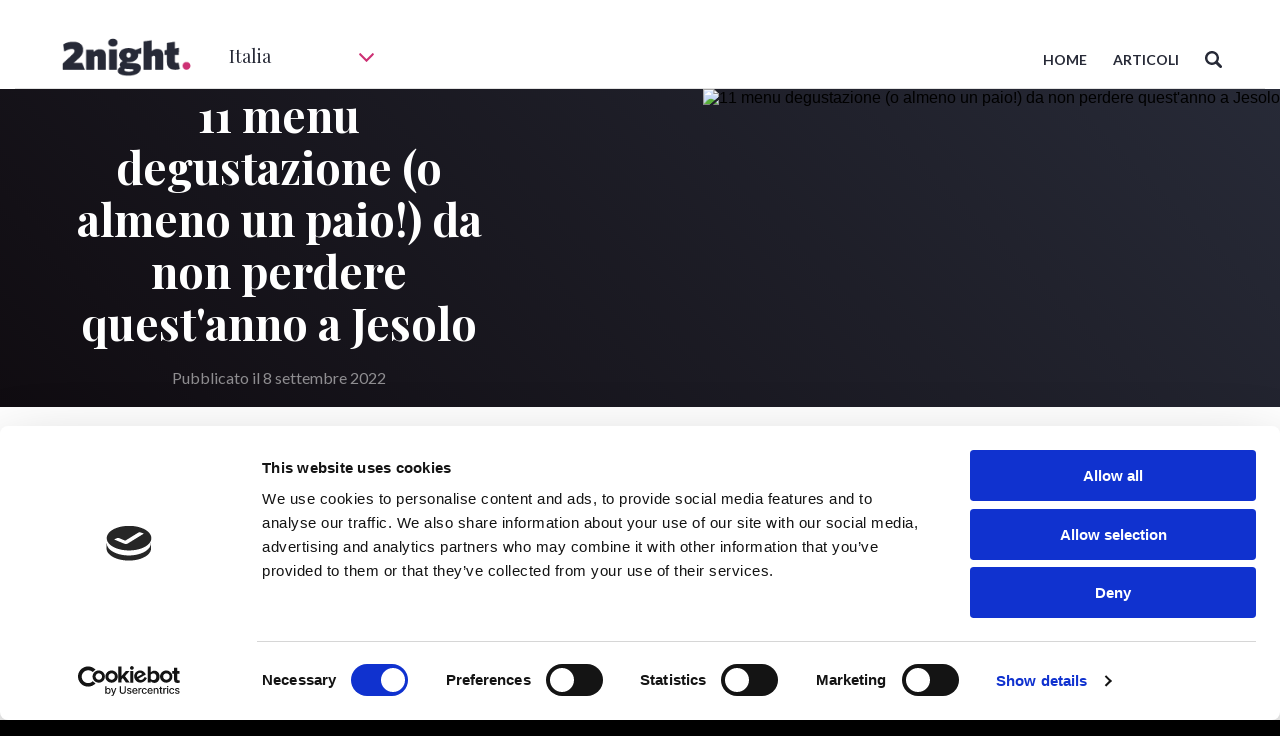

--- FILE ---
content_type: text/html; charset=utf-8
request_url: https://2night.it/f8b3fd-/menu-degustazione-jesolo.html
body_size: 34253
content:
<!DOCTYPE html><html lang="it"><head>    <meta charset="UTF-8">    <meta name="viewport" content="width=device-width, initial-scale=1.0">    <meta http-equiv="X-UA-Compatible" content="ie=edge">    <meta name="description" content="Eterna indecisa di fronte a corposi menu stampati davanti e dietro, finisco sempre per fare scelte precipitose dell’ultimo momento, confidando nel mio intuito, perlopiù arguto – almeno in fatto di...">    <title>11 menu degustazione (o almeno un paio!) da non perdere quest'anno a Jesolo</title>    <meta property="article:published_time" content="2022-09-08T00:00:00+02:00">    <meta property="article:modified_time" content="2022-09-15T16:51:08+02:00">    <meta property="og:title" content="11 menu degustazione (o almeno un paio!) da non perdere quest'anno a Jesolo">    <meta property="og:type" content="article">    <meta property="og:image" content="https://2night.s3.eu-west-1.amazonaws.com/pics/articles/original/577/63231f40c4acc11e83d12e02.jpg">    <meta property="og:url" content="https://2night.it/f8b3fd-/menu-degustazione-jesolo.html">    <meta property="og:site_name" content="2night">    <meta property="fb:app_id" content="111991172174362">    <meta property="og:description" content="Eterna indecisa di fronte a corposi menu stampati davanti e dietro, finisco sempre per fare scelte precipitose dell’ultimo momento, confidando nel mio intuito, perlopiù arguto – almeno in fatto di...">    <meta property="og:updated_time" content="2022-09-15T16:51:08+02:00">    <meta name="robots" content="noodp, noydir">    <link rel="canonical" href="https://2night.it/f8b3fd-/menu-degustazione-jesolo.html">    <link rel="stylesheet" href="/css/libraries/owl.carousel.min.css">    <link rel="stylesheet" href="/css/libraries/owl.theme.default.min.css">    <link rel="stylesheet" href="/css/libraries/selectize.css">    <link rel="stylesheet" href="/css/libraries/jquery-ui.css">    <link rel="stylesheet" href="/css/libraries/dropdown.css">    <link rel="stylesheet" href="https://use.fontawesome.com/releases/v5.7.2/css/all.css" integrity="sha384-fnmOCqbTlWIlj8LyTjo7mOUStjsKC4pOpQbqyi7RrhN7udi9RwhKkMHpvLbHG9Sr" crossorigin="anonymous">    <link rel="stylesheet" href="/css/main.min.css">    <link rel="stylesheet" href="/css/custom.css">    <script data-2n-tag="page-script-google-optimize">dataLayer = [{'expired': true}];</script>    <!-- Google Tag Manager -->    <script>(function(w,d,s,l,i){w[l]=w[l]||[];w[l].push({'gtm.start':        new Date().getTime(),event:'gtm.js'});var f=d.getElementsByTagName(s)[0],        j=d.createElement(s),dl=l!='dataLayer'?'&l='+l:'';j.async=true;j.src=        'https://www.googletagmanager.com/gtm.js?id='+i+dl;f.parentNode.insertBefore(j,f);        })(window,document,'script','dataLayer','GTM-PKXRZQH5');</script>    <!-- End Google Tag Manager --></head><body>    <!-- Google Tag Manager (noscript) -->    <noscript><iframe src="https://www.googletagmanager.com/ns.html?id=GTM-PKXRZQH5" height="0" width="0" style="display:none;visibility:hidden"></iframe></noscript>    <!-- End Google Tag Manager (noscript) -->    <div id="fb-root"></div>    <div class="container-fluid article-banner">        <header class="mainHeaderBL">            <div class="container">                <div class="main-menubl row row--nm">                    <div class="col-md-5 logo">                        <div class="logo-container row">                            <div class="logoCont not-padding">                                <a data-2n-tag="page-link-homepage" href="/">                                    <img alt="2night_black" class="d-none d-md-block" src="/images/header/Logoblack.png">                                    <img alt="2night" class="d-block d-md-none" src="/images/header/Logo.png">                                </a>                            </div>                            <div class="selectorCont not-padding">                                <div class="selector-city">                                    <h3 class="selector-text" data-2n-tag="page-city-selected">Italia</h3>                                    <span class="arrow-city">                                        <svg width="15" height="9" viewBox="0 0 15 9" fill="none" xmlns="http://www.w3.org/2000/svg">                                            <path fill-rule="evenodd" clip-rule="evenodd" d="M14.8501 0.927759L14.0987 0.15469C13.9985 0.0514549 13.8832 0 13.7528 0C13.6227 0 13.5074 0.0514549 13.4073 0.15469L7.50008 6.23194L1.59313 0.154852C1.49295 0.0516174 1.37766 0.000162489 1.24742 0.000162489C1.11712 0.000162489 1.00183 0.0516174 0.901698 0.154852L0.150353 0.927975C0.0500125 1.03099 0 1.14961 0 1.28366C0 1.41761 0.0501704 1.53623 0.150353 1.63924L7.15436 8.84542C7.25449 8.94849 7.36984 9 7.50008 9C7.63032 9 7.74546 8.94849 7.84553 8.84542L14.8501 1.63924C14.9503 1.53617 15 1.41755 15 1.28366C15 1.14961 14.9503 1.03099 14.8501 0.927759Z" fill="#CD3174"></path>                                        </svg>                                    </span>                                </div>                                <div class="content-city">                                    <div class="list-city">                                        <ul class="cities" data-2n-tag="page-city-list">                                                                                                                                                                                                                                                                                                                                                                                                                                                                                                                                                                                                                                                                                                                                                                                                                                                                                                                                                                                                                                                                                                                                                                                                                                                                                                                                                                                                                                                                                                                                                                                                                                                                                        <li data-name="Bari"><a href="/bari/">Bari</a></li><li data-name="Barletta"><a href="/barletta/">Barletta</a></li><li data-name="Bologna"><a href="/bologna/">Bologna</a></li><li data-name="Brescia"><a href="/brescia/">Brescia</a></li><li data-name="Brindisi"><a href="/brindisi/">Brindisi</a></li><li data-name="Firenze"><a href="/firenze/">Firenze</a></li><li data-name="Jesolo"><a href="/jesolo/">Jesolo</a></li><li data-name="Lecce"><a href="/lecce/">Lecce</a></li><li data-name="Matera"><a href="/matera/">Matera</a></li><li data-name="Milano"><a href="/milano/">Milano</a></li><li data-name="Monza"><a href="/monza/">Monza</a></li><li data-name="Ostia"><a href="/ostia/">Ostia</a></li><li data-name="Padova"><a href="/padova/">Padova</a></li><li data-name="Pescara"><a href="/pescara/">Pescara</a></li><li data-name="Rimini"><a href="/rimini/">Rimini</a></li><li data-name="Roma"><a href="/roma/">Roma</a></li><li data-name="Torino"><a href="/torino/">Torino</a></li><li data-name="Treviso"><a href="/treviso/">Treviso</a></li><li data-name="Venezia"><a href="/venezia/">Venezia</a></li><li data-name="Verona"><a href="/verona/">Verona</a></li><li data-name="Vicenza"><a href="/vicenza/">Vicenza</a></li></ul>                                    </div>                                </div>                            </div>                        </div>                    </div>                    <div class="col-md-7 menu-container">                        <div class="menu">                            <ul class="top-menu">                                                                                                                                                            <li class="menu-item"><a data-2n-tag="page-link-homepage" href="/">HOME</a></li><li class="menu-item"><a data-2n-tag="page-link-article" href="/italia/articoli.html">ARTICOLI</a></li><li class="menu-item" id="icon-search">                                    <svg width="17" height="17" viewBox="0 0 17 17" fill="none" xmlns="http://www.w3.org/2000/svg">                                        <path fill-rule="evenodd" clip-rule="evenodd" d="M12.8908 10.8818L16.584 14.5749C17.1387 15.1297 17.1387 16.0292 16.584 16.584C16.0291 17.1387 15.1296 17.1387 14.5748 16.584L10.8816 12.8907C10.8705 12.8796 10.8613 12.8674 10.8521 12.8553C10.845 12.8459 10.838 12.8365 10.83 12.8276C9.7277 13.5543 8.40825 13.9785 6.98916 13.9785C3.12913 13.9785 0 10.8492 0 6.98923C0 3.12919 3.12919 0 6.98923 0C10.8493 0 13.9785 3.12919 13.9785 6.98929C13.9785 8.40831 13.5543 9.72784 12.8276 10.8302C12.8365 10.8381 12.8458 10.8451 12.8551 10.8522C12.8674 10.8614 12.8796 10.8706 12.8908 10.8818ZM2.42288 6.98923C2.42288 9.51112 4.46726 11.5555 6.98923 11.5555C9.51105 11.5555 11.5555 9.51112 11.5555 6.98923C11.5555 4.46733 9.51105 2.42288 6.98923 2.42288C4.46733 2.42288 2.42288 4.46726 2.42288 6.98923Z" fill="#272A37"></path>                                    </svg>                                </li></ul>                        </div>                    </div>                    <div class="content-hamburguer">                        <div class="hamburger-menu">                            <div class="bar">                            </div>                        </div>                    </div>                </div>                <div class="content-search container-fluid">                    <div class="container">                        <div class="row">                            <div class="col-md-12">                                <input type="search" name="Search" id="search" placeholder="SEARCH">                            </div>                        </div>                    </div>                </div>            </div>        </header>        <div class="row mt50 pb80 pbm0">            <div class="art-content-text col-lg-5 col-md-6">                <div>                    <h1 data-2n-tag="article-heading">11 menu degustazione (o almeno un paio!) da non perdere quest'anno a Jesolo</h1>                    <p data-2n-tag="article-from">Pubblicato il 8 settembre 2022</p>                    <div class="like">                        <div class="fb-like" data-width="137" data-layout="button_count" data-action="like" data-size="large" data-show-faces="false" data-share="false" data-href="https://2night.it/f8b3fd-/menu-degustazione-jesolo.html"></div>                    </div>                </div>            </div>            <div class="col-lg-7 col-md-6 not-padding img-ban-article">                <img data-2n-tag="article-photo" src="https://d3nu7sbd9ucju9.cloudfront.net/articles/original/577/63231f40c4acc11e83d12e02.jpg/w=800&amp;h=800&amp;bri=0&amp;high=0" alt="11 menu degustazione (o almeno un paio!) da non perdere quest'anno a Jesolo">            </div>        </div>    </div>    <div class="container-fluid content-article container-fluid-bg" data-2n-tag="container-article" data-2n-word-count="817" data-2n-img-count="5"><div><div class="text-article container"><div class="row"><div class="col-md-12 article-expired"></div></div></div><div class="text-article container"><div class="row"><div class="col-md-12"><p>Eterna indecisa di fronte a corposi menu stampati davanti e dietro, finisco sempre per fare scelte precipitose dell’ultimo momento, confidando nel mio intuito, perlopiù arguto – almeno in fatto di cibo. Alle volte, invece, mi accodo alle scelte altrui, sperando che, loro, abbiano le idee un po’ più chiare delle mie.<br><br>Dopo anni di reiterati tentativi, che mi hanno vista studiare nei dettagli i menu dei ristoranti a casa, online, ne esco solo quando, a principio o sull’ultima pagina, trovo l’espressione “degustazione”, che per me significa “assaggio un po’ di tutto e me ne vado soddisfatta e con la pancia piena”.<br><br>Di fronte a elaborate proposte di pesce, poi, far scegliere ai professionisti la giusta combinazione di portate, mi toglie dall’impiccio (e dall’impaccio) della decisione ed è garanzia di equilibrio e squisitezza. Anche <strong>a Jesolo ci sono 5 ristoranti dove scegliere il menu degustazione</strong>, per vivere la cena senza ansie e con godimento.</p><h3><strong>Il connubio tra modernità e tradizione</strong></h3><p></p></div></div></div><div class="image-article container not-padding-mobile"><div class="row not-padding-mobile"><div class="col-md-12 not-padding-mobile"><img src="https://d3nu7sbd9ucju9.cloudfront.net/articles/original/c17/63165632c4acc11e83d12e01.jpg/w=1024&amp;h=-1&amp;bri=0&amp;high=0"></div></div></div><div class="text-article container"><div class="row"><div class="col-md-12"><p>Dopo la recente ristrutturazione, <strong><b>Amarmio</b></strong>, il fascinoso ristorante frontemare dell’hotel Casa Bianca al Mare, è tornato a deliziare gli ospiti con manicaretti di cucina tradizionale preparati con le migliori materie prime scelte in base alla stagionalità. Lo confermano i <strong>due menu degustazione</strong> che guidano la clientela attraverso un percorso gastronomico nell’Adriatico. Capasanta scottata su crema di zucchine, linguine di Gragnano alla busera yellow, millefoglie di branzino spiccano nel primo menu (antipasto, primo, secondo, dolce a 70 euro). La tartar di tonno, la capasanta scottata, gli gnocchi artigianali coi canestrelli, lo spaghetto freddo Felicetti con crema di champagne, scampo crudo, gambero rosso e caviale Beluga, il pesce spada, sono invece i piatti del secondo (2 antipasti, 2 primi, secondo e dolce a 90 euro). Da aggiungere una variegata selezione di ostriche: dalla Francia la Royale, l'Etoile, la Gillardeau, dall'Irlanda, la Gran Cru Regal Oro, dall'Italia la Gran Cru Perla del Delta.<br><em>Amarmio, Piazzetta Casa Bianca, 1, Jesolo Lido – tel: <a href="tel: +393807945520">3807945520</a></em><br><a class="tn_cta" href="https://www.amarmio.it/menu.aspx" target="_blank" rel="nofollow">Scopri anche il menu alla carta di Amarmio</a></p><h3><strong>L’incrocio di terra e mare</strong></h3><p></p></div></div></div><div class="image-article container not-padding-mobile"><div class="row not-padding-mobile"><div class="col-md-12 not-padding-mobile"><img src="https://d3nu7sbd9ucju9.cloudfront.net/articles/original/bfc/631657f9c4acc11e83d12e01.jpg/w=1024&amp;h=-1&amp;bri=0&amp;high=0"></div></div></div><div class="text-article container"><div class="row"><div class="col-md-12"><p>Interessante novità nel panorama culinario jesolano, <strong>Ros&amp;Mar</strong> è l’eccellente proposta gastronomica dell’Hotel delle Rose, a pochi passi da Piazza Mazzini. Creatività, gusto e innovazione sono alla base del menu, che rielabora in chiave contemporanea i piatti tradizionali locali. 4 le degustazioni, tra terra e mare, da scegliere per un viaggio sensoriale alla scoperta del gusto, che comprendono l’antipasto, il primo, il secondo e il dolce. A fare da contorno alle proposte, tra cui spiccano il crudo di pesce e il risotto ai frutti di mare con zafferano e polvere di liquirizia, il vino, accuratamente selezionato sulla base delle pietanze in menu.<br>Ristorante Ros&amp;Mar, Via Zara, 1, Jesolo Lido – tel: <a href="tel: +390421972653">0421972653</a><br><a class="tn_cta" href="https://dellerose-jesolo.it/it/ristorante-ros-mar-jesolo/" target="_blank" rel="nofollow">Scopri i menu degustazione di Ros&amp;Mar</a></p><h3><strong>Gli accostamenti che non ti aspetti</strong></h3><p></p></div></div></div><div class="image-article container not-padding-mobile"><div class="row not-padding-mobile"><div class="col-md-12 not-padding-mobile"><img src="https://d3nu7sbd9ucju9.cloudfront.net/articles/original/e33/63165672c4acc11e83d12e01.jpg/w=1024&amp;h=-1&amp;bri=0&amp;high=0"></div></div></div><div class="text-article container"><div class="row"><div class="col-md-12"><p>Passeggiando lungo via Bafile è difficile non essere attratto dall’insegna retroilluminata del <strong>Ristorante Laguna</strong>, l’elegante locale dallo spirito casual vicino a Piazza Mazzini. Mare e terra si abbracciano in un menu stagionale che piace prima con gli occhi e poi con il palato. La degustazione Laguna 2022, infatti, tra le altre chicche, vede protagonisti anche i funghi, sapientemente accostati al pescato: si veda la cappasanta e finferli e il filetto di rombo con porcini e crema di patata affumicata. Se sei in difficoltà nella scelta del vino, puoi optare per la degustazione che comprende anche il beverage.<br><em>Ristorante Laguna, Via Andrea Bafile, 568, Jesolo Lido – tel: 0421972760</em></p><h3><strong>Le portate a sorpresa</strong></h3><p></p></div></div></div><div class="image-article container not-padding-mobile"><div class="row not-padding-mobile"><div class="col-md-12 not-padding-mobile"><img src="https://d3nu7sbd9ucju9.cloudfront.net/articles/original/f8b/63165768c4acc11e83d12e01.jpg/w=1024&amp;h=-1&amp;bri=0&amp;high=0"></div></div></div><div class="text-article container"><div class="row"><div class="col-md-12"><p>Due menu degustazione tratteggiati sul profilo di <strong><a href="/jola-jesolo.html" title="Jolà Emotional Cuisine">Jolà Emotional Cuisine</a></strong>, che ne raccontano l’identità e l’estro creativo. Il ristorante esclusivo della struttura alberghiera a cinque stelle J44 Lifestyle Hotel propone un primo menu, “A mano libera”, composto da 7 portate a sorpresa, in equilibrio reciproco grazie alla creatività dello chef Sander Wildenberg, e un secondo menu di cinque portate, “0-350”, a base pesce, preparato in maniera inedita. Oltre alle portate, c’è la possibilità di scegliere tra due percorsi vino, l’uno di sei e l’altro di quattro calici, per una degustazione enogastronomica totalizzante. Un concept innovativo, pensato per stupire, pur esaltando le materie prime che attingono dal territorio e non, per offrire un’esperienza culinaria dove la parola fusion la fa da padrone.<br><em>Jolà Emotional Cuisine, Via Dante Alighieri, 46, Jesolo Lido – tel: <a href="tel: +393922557069">3922557069</a></em><br><a class="tn_cta" href="https://www.j44hoteljesolo.it/fileupload/uploads/restaurant/jola.pdf" target="_blank" rel="nofollow">Scopri i menu degustazione di Jolà</a></p><h3><strong>L’attenzione al dettaglio</strong>&nbsp; &nbsp; &nbsp; &nbsp; &nbsp; &nbsp; &nbsp; &nbsp; &nbsp; &nbsp; &nbsp; &nbsp; &nbsp; &nbsp; &nbsp; &nbsp; &nbsp; &nbsp; &nbsp; &nbsp; &nbsp; &nbsp; &nbsp; &nbsp; &nbsp; &nbsp; &nbsp; &nbsp;&nbsp;</h3><p></p></div></div></div><div class="image-article container not-padding-mobile"><div class="row not-padding-mobile"><div class="col-md-12 not-padding-mobile"><img src="https://d3nu7sbd9ucju9.cloudfront.net/articles/original/b9e/63165798c4acc11e83d12e01.jpg/w=1024&amp;h=-1&amp;bri=0&amp;high=0"></div></div></div><div class="text-article container"><div class="row"><div class="col-md-12"><p>A Cavallino Treporti puoi assaggiare raffinati piatti di pesce direttamente a pochi passi dall’acqua. <strong>Calici e Mare</strong>, elegante ristorante con vista sulla spiaggia, propone due menu degustazione ispirati a una cucina contemporanea e innovativa, per gli accostamenti e le tecniche di lavorazione. Il primo, Le Sfumature, comprende 2 antipasti, primo, secondo e pre-dessert; il secondo, Le Suggestioni, comprende 3 antipasti, primo, secondo e pre-dessert. Un esempio di innovazione e creatività? La tagliata di tonno con spinacio Thay, sorbetto allo shrub di pesca, corallo rosa e feta greca ghiacciata. È possibile accompagnare i piatti con i vini consigliati.<br><em>Calici e Mare, Via Pealto, Ca’ Savio, Jesolo – tel: 3248623472</em><br>Scopri i menu degustazione di Calici e Mare<br><br>In copertina Amarmio, foto di 2night<br>Foto interne dalle pagine Facebook dei locali citati</p></div></div></div></div><div class="text-article container" data-2n-tag="template-article-footer">            <div class="row">                <div class="col-md-12">                                        <ul class="review-social-share pt20 pb20">                        <li>                            <div class="like">                                <div class="fb-like" data-width="137" data-layout="button_count" data-action="like" data-size="large" data-show-faces="false" data-share="false" data-href="https://2night.it/f8b3fd-/menu-degustazione-jesolo.html"></div>                            </div>                        </li>                    </ul>                    <ul class="tags-green" data-2n-tag="template-article-footer-tag">                                                                                            <li>TENDENZE FOODIES</li><li>DEGUSTAZIONE</li></ul>                    <ul class="review-social-share pt30 pb30" data-2n-tag="page-socialshare">                        <li>                            <a class="fb" onclick="javascript:window.open(this.href, '', 'menubar=no,toolbar=no,resizable=yes,scrollbars=yes,height=500,width=600');return false;" href="https://www.facebook.com/share.php?u=https://2night.it/f8b3fd-/menu-degustazione-jesolo.html#utm_source=social&amp;utm_medium=facebook&amp;utm_campaign=facebook">                                <svg aria-hidden="true" focusable="false" data-prefix="fab" data-icon="facebook-f" class="svg-inline--fa fa-facebook-f fa-w-9" role="img" xmlns="http://www.w3.org/2000/svg" viewbox="0 0 264 512">                                <path fill="currentColor" d="M215.8 85H264V3.6C255.7 2.5 227.1 0 193.8 0 124.3 0 76.7 42.4 76.7 120.3V192H0v91h76.7v229h94V283h73.6l11.7-91h-85.3v-62.7c0-26.3 7.3-44.3 45.1-44.3z">                                </path>                            </svg>                            </a>                        </li>                        <!--                        <li>                            <a href="" class="tw" onclick="javascript:window.open(this.href, '', 'menubar=no,toolbar=no,resizable=yes,scrollbars=yes,height=500,width=600');return false;">                                <svg aria-hidden="true" focusable="false" data-prefix="fab" data-icon="twitter" class="svg-inline--fa fa-twitter fa-w-16" role="img" xmlns="http://www.w3.org/2000/svg" viewBox="0 0 512 512">                                <path fill="currentColor" d="M459.37 151.716c.325 4.548.325 9.097.325 13.645 0 138.72-105.583 298.558-298.558 298.558-59.452 0-114.68-17.219-161.137-47.106 8.447.974 16.568 1.299 25.34 1.299 49.055 0 94.213-16.568 130.274-44.832-46.132-.975-84.792-31.188-98.112-72.772 6.498.974 12.995 1.624 19.818 1.624 9.421 0 18.843-1.3 27.614-3.573-48.081-9.747-84.143-51.98-84.143-102.985v-1.299c13.969 7.797 30.214 12.67 47.431 13.319-28.264-18.843-46.781-51.005-46.781-87.391 0-19.492 5.197-37.36 14.294-52.954 51.655 63.675 129.3 105.258 216.365 109.807-1.624-7.797-2.599-15.918-2.599-24.04 0-57.828 46.782-104.934 104.934-104.934 30.213 0 57.502 12.67 76.67 33.137 23.715-4.548 46.456-13.32 66.599-25.34-7.798 24.366-24.366 44.833-46.132 57.827 21.117-2.273 41.584-8.122 60.426-16.243-14.292 20.791-32.161 39.308-52.628 54.253z">                                </path>                            </svg>                            </a>                        </li>                        -->                        <li class="mobile">                            <a class="whatsapp-social-share" data-action="share/whatsapp/share" rel="nofollow" data-2n-tag="page-socialshare-whatsapp" href="whatsapp://send?text=11 menu degustazione (o almeno un paio!) da non perdere quest'anno a Jesolo - https://2night.it/f8b3fd-/menu-degustazione-jesolo.html">                                <svg aria-hidden="true" focusable="false" data-prefix="fab" data-icon="whatsapp" class="whatsapp-social-share-svg" role="img" xmlns="http://www.w3.org/2000/svg" viewbox="0 0 70 70">                                    <path fill="#00E676" d="M10.7 32.8l.6.3c2.5 1.5 5.3 2.2 8.1 2.2 8.8 0 16-7.2 16-16 0-4.2-1.7-8.3-4.7-11.3s-7-4.7-11.3-4.7c-8.8 0-16 7.2-15.9 16.1 0 3 .9 5.9 2.4 8.4l.4.6-1.6 5.9 6-1.5z"></path>                                    <path fill="#FFF" d="M32.4 6.4C29 2.9 24.3 1 19.5 1 9.3 1 1.1 9.3 1.2 19.4c0 3.2.9 6.3 2.4 9.1L1 38l9.7-2.5c2.7 1.5 5.7 2.2 8.7 2.2 10.1 0 18.3-8.3 18.3-18.4 0-4.9-1.9-9.5-5.3-12.9zM19.5 34.6c-2.7 0-5.4-.7-7.7-2.1l-.6-.3-5.8 1.5L6.9 28l-.4-.6c-4.4-7.1-2.3-16.5 4.9-20.9s16.5-2.3 20.9 4.9 2.3 16.5-4.9 20.9c-2.3 1.5-5.1 2.3-7.9 2.3zm8.8-11.1l-1.1-.5s-1.6-.7-2.6-1.2c-.1 0-.2-.1-.3-.1-.3 0-.5.1-.7.2 0 0-.1.1-1.5 1.7-.1.2-.3.3-.5.3h-.1c-.1 0-.3-.1-.4-.2l-.5-.2c-1.1-.5-2.1-1.1-2.9-1.9-.2-.2-.5-.4-.7-.6-.7-.7-1.4-1.5-1.9-2.4l-.1-.2c-.1-.1-.1-.2-.2-.4 0-.2 0-.4.1-.5 0 0 .4-.5.7-.8.2-.2.3-.5.5-.7.2-.3.3-.7.2-1-.1-.5-1.3-3.2-1.6-3.8-.2-.3-.4-.4-.7-.5h-1.1c-.2 0-.4.1-.6.1l-.1.1c-.2.1-.4.3-.6.4-.2.2-.3.4-.5.6-.7.9-1.1 2-1.1 3.1 0 .8.2 1.6.5 2.3l.1.3c.9 1.9 2.1 3.6 3.7 5.1l.4.4c.3.3.6.5.8.8 2.1 1.8 4.5 3.1 7.2 3.8.3.1.7.1 1 .2h1c.5 0 1.1-.2 1.5-.4.3-.2.5-.2.7-.4l.2-.2c.2-.2.4-.3.6-.5s.4-.4.5-.6c.2-.4.3-.9.4-1.4v-.7s-.1-.1-.3-.2z"></path>                                </svg>                            </a>                        </li>                    </ul>                </div>            </div>            <div class="row all-articles">                <div class="col-md-12">                    <div class="written-by row" data-2n-tag="article-actor">                        <div class="col-md-3 img-art">                                                    <a data-2n-tag="article-actor-uri" href="/author/5e6605948a74b0d6f6fc4ebb"><img data-2n-tag="article-actor-photo" src="https://s3-eu-west-1.amazonaws.com/2night/pics/users/autori/5e6605948a74b0d6f6fc4ebb.jpg"></a></div>                        <div class="col-md-9">                            <p>                                scritto da:                            </p>                            <h4 data-2n-tag="article-actor-name">Annalisa Toniolo</h4>                            <p id="content-writen" class="dnone dblock" data-2n-tag="article-actor-bio">Abitudinaria e noiosa, a tratti eccentrica e briosa: bipolare, forse. Quella dell’aperitivo delle 18.30 spaccate nel solito posto, ma anche quella che, nel cenare due volte nello stesso locale, ci vede un’occasione sprecata. A dieta, sempre, ma solo dal lunedì al venerdì.</p>                            <div class="btn-written row">                                <div class="col-md-3 mobile">                                    <a class="about-articles" id="btn-about" data-2n-tag="article-actor-uri" href="/author/5e6605948a74b0d6f6fc4ebb">INFO</a>                                </div>                                <div class="col-md-9 not-padding-mobile">                                    <a class="read-all-articles" data-2n-tag="article-actor-uri" href="/author/5e6605948a74b0d6f6fc4ebb">TUTTI GLI ARTICOLI</a>                                </div>                            </div>                        </div>                    </div>                                        <div class="row">                        <div class="col-md-12">                            <div class="fb-comments" data-numposts="5" data-order-by="reverse_time" data-href="https://2night.it/f8b3fd-/menu-degustazione-jesolo.html" href="https://2night.it/f8b3fd-/menu-degustazione-jesolo.html"></div>                        </div>                    </div>                    <div class="row subscribe-article mb40">                        <div class="col-md-12">                            <div class="row">                                <div class="col-md-8">                                    <h3>                                        Vuoi conoscere tutti i migliori eventi nella tua città? Iscriviti alla newsletter!                                    </h3>                                </div>                                <div class="col-md-4 content-btn-subs">                                    <a href="https://2night.us4.list-manage.com/subscribe?u=6575680895a3017c89e3eee45&amp;id=2462dc48e1" class="btn-subsartic" rel="nofollow">ISCRIVITI</a>                                </div>                            </div>                        </div>                    </div>                    <div class="row you-read mb50" data-2n-tag="article-suggested-article">                        <div class="col-md-12">                            <div class="row">                                <div class="col-md-5 thumb-image not-padding">                                    <a data-2n-tag="article-suggested-article-uri" title="​Perché il World Pizza Day cade il 17 gennaio" href="/f0bf05-/perche-il-world-pizza-day-cade-il-17-gennaio.html">                                        <img data-2n-tag="article-suggested-article-photo" src="https://d3nu7sbd9ucju9.cloudfront.net/articles/original/456/68d273fdb44e142f7c6e7fa6.jpg/w=273&amp;h=234&amp;bri=0&amp;high=0" alt="​Perché il World Pizza Day cade il 17 gennaio">                                    </a>                                </div>                                <div class="col-md-7 not-padding you-read-content">                                    <span>POTREBBE INTERESSARTI:</span>                                    <h3 data-2n-tag="article-suggested-article-heading">                                        <a data-2n-tag="article-suggested-article-uri" title="​Perché il World Pizza Day cade il 17 gennaio" href="/f0bf05-/perche-il-world-pizza-day-cade-il-17-gennaio.html">​Perché il World Pizza Day cade il 17 gennaio</a>                                    </h3>                                    <p data-2n-tag="article-suggested-article-subheading"></p>                                    <a class="btn-read-you desktopmedium" data-2n-tag="article-suggested-article-uri" title="​Perché il World Pizza Day cade il 17 gennaio" href="/f0bf05-/perche-il-world-pizza-day-cade-il-17-gennaio.html">LEGGI.</a>                                </div>                            </div>                        </div>                    </div>                </div>            </div>        </div></div>    <div class="container-fluid container-fluid-bg breadarticle">        <div class="container">            <div class="row">                <div class="col-md-12">                    <ul class="breadcrumb" itemscope="" itemtype="https://schema.org/BreadcrumbList" data-2n-tag="page-breadcrumb">                        <li itemprop="itemListElement" itemscope="" itemtype="https://schema.org/ListItem">                            <a itemtype="https://schema.org/Thing" itemprop="item" data-2n-tag="page-link-homepage" href="/">                                <span itemprop="name">2NIGHT.IT</span>                            </a>                            <meta itemprop="position" content="1">                        </li>                        <li itemprop="itemListElement" itemscope="" itemtype="https://schema.org/ListItem">                            <a itemtype="https://schema.org/Thing" itemprop="item" data-2n-tag="page-breadcrumb-2" href="/italia/articoli-degustazione.html">                                <span itemprop="name">Degustazione</span>                            </a>                            <meta itemprop="position" content="2">                        </li>                        <li itemprop="itemListElement" itemscope="" itemtype="https://schema.org/ListItem">                            <a itemtype="https://schema.org/Thing" itemprop="item" data-2n-tag="page-breadcrumb-3" href="/f8b3fd-/menu-degustazione-jesolo.html">                                <span itemprop="name">11 Menu Degustazione (O Almeno Un Paio!) Da Non Perdere Quest'Anno A Jesolo</span>                            </a>                            <meta itemprop="position" content="3">                        </li>                    </ul>                </div>            </div>        </div>    </div>    <div class="container-fluid container-fluid-bg related-articles-pg pt50 pb50">        <div class="container">            <div class="row mb30">                <div class="col-md-12">                    <h3>                        ALTRO SU 2NIGHT                    </h3>                </div>            </div>            <div class="row" data-2n-tag="container-other-article">                                                            <div class="col-md-4" data-2n-tag="template-other-article">                    <article>                        <div class="thumbnail-article">                            <a data-2n-tag="template-other-article-uri" title="​Viaggi 2026: città da weekend, sport che muove valigie e avventure sotto casa" href="/d19e36-/viaggi-2026-citta-da-weekend-sport-che-muove-valigie-avventure-sotto-casa.html">                                <img data-2n-tag="template-other-article-photo" src="https://d3nu7sbd9ucju9.cloudfront.net/articles/original/799/693abfa41c58d94cb03feecf.jpg/w=343&amp;h=180&amp;bri=0&amp;high=0" alt="​Viaggi 2026: città da weekend, sport che muove valigie e avventure sotto casa">                            </a>                        </div>                        <div class="content-article">                            <ul class="tags" data-2n-tag="template-other-article-tag">                                                                                            <li>MAGAZINE</li></ul>                            <h3 data-2n-tag="template-other-article-heading">                                <a data-2n-tag="template-other-article-uri" title="​Viaggi 2026: città da weekend, sport che muove valigie e avventure sotto casa" href="/d19e36-/viaggi-2026-citta-da-weekend-sport-che-muove-valigie-avventure-sotto-casa.html">​Viaggi 2026: città da weekend, sport che muove valigie e avventure sotto casa</a>                            </h3>                            <p data-2n-tag="template-other-article-subheading"></p>                        </div>                    </article>                </div><div class="col-md-4" data-2n-tag="template-other-article">                    <article>                        <div class="thumbnail-article">                            <a data-2n-tag="template-other-article-uri" title="​Abbiamo scoperto la classifica dei migliori hotel del mondo secondo The World 50 Best" href="/5c13bc-/abbiamo-scoperto-la-classifica-dei-migliori-hotel-del-mondo-secondo-the-world-50-best.html">                                <img data-2n-tag="template-other-article-photo" src="https://d3nu7sbd9ucju9.cloudfront.net/articles/original/f25/69415481e842d9706cff26f4.jpg/w=343&amp;h=180&amp;bri=0&amp;high=0" alt="​Abbiamo scoperto la classifica dei migliori hotel del mondo secondo The World 50 Best">                            </a>                        </div>                        <div class="content-article">                            <ul class="tags" data-2n-tag="template-other-article-tag">                                                                                            <li>CLASSIFICHE</li><li>MAGAZINE</li></ul>                            <h3 data-2n-tag="template-other-article-heading">                                <a data-2n-tag="template-other-article-uri" title="​Abbiamo scoperto la classifica dei migliori hotel del mondo secondo The World 50 Best" href="/5c13bc-/abbiamo-scoperto-la-classifica-dei-migliori-hotel-del-mondo-secondo-the-world-50-best.html">​Abbiamo scoperto la classifica dei migliori hotel del mondo secondo The World 50 Best</a>                            </h3>                            <p data-2n-tag="template-other-article-subheading"></p>                        </div>                    </article>                </div><div class="col-md-4" data-2n-tag="template-other-article">                    <article>                        <div class="thumbnail-article">                            <a data-2n-tag="template-other-article-uri" title="​Dalla colazione, all'aperitivo, i migliori Bar d'Italia premiati dal Gambero Rosso" href="/b3fc61-/dalla-colazione-all-aperitivo-migliori-bar-italia-premiati-dal-gambero-rosso.html">                                <img data-2n-tag="template-other-article-photo" src="https://d3nu7sbd9ucju9.cloudfront.net/articles/original/be3/693181da1c58d94cb03fef3d.jpg/w=343&amp;h=180&amp;bri=0&amp;high=0" alt="​Dalla colazione, all'aperitivo, i migliori Bar d'Italia premiati dal Gambero Rosso">                            </a>                        </div>                        <div class="content-article">                            <ul class="tags" data-2n-tag="template-other-article-tag">                                                                                            <li>CLASSIFICHE</li><li>COLAZIONE</li></ul>                            <h3 data-2n-tag="template-other-article-heading">                                <a data-2n-tag="template-other-article-uri" title="​Dalla colazione, all'aperitivo, i migliori Bar d'Italia premiati dal Gambero Rosso" href="/b3fc61-/dalla-colazione-all-aperitivo-migliori-bar-italia-premiati-dal-gambero-rosso.html">​Dalla colazione, all'aperitivo, i migliori Bar d'Italia premiati dal Gambero Rosso</a>                            </h3>                            <p data-2n-tag="template-other-article-subheading"></p>                        </div>                    </article>                </div></div>        </div>    </div>    <div class="overlaysearch">        <span class="closebtn" title="Close Overlay">×</span>        <div class="search-content">            <form autocomplete="off" action="/o/search.html">                <div class="autocomplete" style="width:100%;">                    <input id="inputSearch" type="text" name="q" placeholder="Search" onkeyup="check_timing();">                    <button type="submit"><i class="fas fa-search"></i></button>                </div>            </form>        </div>    </div>    <footer class="default-footer">        <div class="container pt100 pb70 ptm0 pbm25">            <div class="row">                <div class="col-md-8">                    <div class="row columns-footer">                        <!-- Add class footerAccor to parent element to do the counting and perform Acordion action.-->                        <div class="footerAccor col-md-3">                                                        <div id="content-01" class="container-mobile dnone dblock ">                                                            <p><a rel="nofollow" href="/o/disclaimer.html">TERMINI DI SERVIZIO</a></p><p><a rel="nofollow" href="/o/privacy.html">INFORMATIVA PRIVACY</a></p><p><a rel="nofollow" onclick="javascript:CookieControl.open(); return false;" href="#">PREFERENZE COOKIE</a></p><p><a href="http://lab.2night.it/#section-discover" rel="nofollow">STAMPA</a></p></div>                        </div>                        <div class="footerAccor col-md-3 taR">                                                        <div id="content-02" class="container-mobile dnone dblock ">                                                                                                                            <p><a href="https://2night.us4.list-manage.com/subscribe?u=6575680895a3017c89e3eee45&amp;id=2462dc48e1" rel="nofollow">ISCRIVITI ALLA NEWSLETTER</a></p><p><a href="http://lab.2night.it/posizioni-aperte/" rel="nofollow">LAVORA CON NOI</a></p><p><a rel="nofollow" href="mailto:info@2night.it">CONTATTACI</a></p></div>                        </div>                        <div class="footerAccor col-md-3 taR">                                                        <div id="content-03" class="container-mobile dnone dblock ">                                                                                            <p><a href="https://company.2night.it" rel="nofollow">CHI SIAMO</a></p><p><a href="http://lab.2night.it" rel="nofollow">2NIGHT.LAB</a></p><p><a href="https://medium.com/2night" rel="nofollow">BLOG</a></p><p><a href="https://www.scribd.com/user/6442122/2night" rel="nofollow">2NIGHT MAGAZINE</a></p></div>                        </div>                        <div class="footerAccor col-md-3 taR">                                                        <div id="content-04" class="container-mobile dnone dblock">                                                                                            </div>                        </div>                    </div>                    <div class="row pt70 ptm25">                        <div class="col-md-12">                            <ul class="apps">                                <li>                                    <a href="https://itunes.apple.com/it/app/2night/id346999919?mt=8" rel="nofollow">                                        <svg width="125px" height="38px" viewBox="0 0 125 38" version="1.1" xmlns="http://www.w3.org/2000/svg" xmlns:xlink="http://www.w3.org/1999/xlink">                                                <defs>                                                    <rect id="path-1" x="0" y="0" width="125" height="37"></rect>                                                </defs>                                                <g id="Symbols" stroke="none" stroke-width="1" fill="none" fill-rule="evenodd">                                                    <g id="Footer2" transform="translate(-71.000000, -283.000000)">                                                        <g id="Group-13" transform="translate(0.000000, 0.250000)">                                                            <g id="Group" style="mix-blend-mode: luminosity;" transform="translate(71.000000, 283.000000)">                                                                <g id="Buttons-03">                                                                    <mask id="mask-2" fill="white">                                                                        <use xlink:href="#path-1"></use>                                                                    </mask>                                                                    <g id="Mask"></g>                                                                    <image mask="url(#mask-2)" x="-9" y="-5" width="150" height="48" xlink:href="[data-uri]">                                                                    </image>                                                                </g>                                                            </g>                                                        </g>                                                    </g>                                                </g>                                            </svg>                                    </a>                                </li>                                <li>                                    <a href="https://play.google.com/store/apps/details?id=it.tonight.app" rel="nofollow">                                        <svg width="120px" height="38px" viewBox="0 0 120 38" version="1.1" xmlns="http://www.w3.org/2000/svg" xmlns:xlink="http://www.w3.org/1999/xlink">                                                <g id="Symbols" stroke="none" stroke-width="1" fill="none" fill-rule="evenodd">                                                    <g id="Footer2" transform="translate(-208.000000, -283.000000)">                                                        <g id="Group-13" transform="translate(0.000000, 0.250000)">                                                            <g id="Group" style="mix-blend-mode: luminosity;" transform="translate(71.000000, 283.000000)">                                                                <g id="Buttons-05" transform="translate(137.000000, 0.000000)">                                                                    <image x="-15" y="-5" width="150" height="48" xlink:href="[data-uri]">                                                                    </image>                                                                </g>                                                            </g>                                                        </g>                                                    </g>                                                </g>                                            </svg>                                    </a>                                </li>                            </ul>                        </div>                    </div>                </div>                <div class="col-md-4 selector-social">                    <div class="row desktop">                        <div class="col-md-12 selectContFooter">                            <h3 class="city-footer" data-2n-tag="page-city-selected">Italia</h3>                            <div class="selectorf-city">                                <h3 class="selectorf-text">Scegli una città</h3>                                <span class="arrowf-city"><svg width="15" height="9" viewBox="0 0 15 9" fill="none" xmlns="http://www.w3.org/2000/svg"><path fill-rule="evenodd" clip-rule="evenodd" d="M14.8501 0.927759L14.0987 0.15469C13.9985 0.0514549 13.8832 0 13.7528 0C13.6227 0 13.5074 0.0514549 13.4073 0.15469L7.50008 6.23194L1.59313 0.154852C1.49295 0.0516174 1.37766 0.000162489 1.24742 0.000162489C1.11712 0.000162489 1.00183 0.0516174 0.901698 0.154852L0.150353 0.927975C0.0500125 1.03099 0 1.14961 0 1.28366C0 1.41761 0.0501704 1.53623 0.150353 1.63924L7.15436 8.84542C7.25449 8.94849 7.36984 9 7.50008 9C7.63032 9 7.74546 8.94849 7.84553 8.84542L14.8501 1.63924C14.9503 1.53617 15 1.41755 15 1.28366C15 1.14961 14.9503 1.03099 14.8501 0.927759Z" fill="#CD3174"></path></svg></span>                            </div>                            <div class="contentf-city">                                <div class="listf-city">                                    <ul class="citiesf" data-2n-tag="page-city-list">                                                                                                                                                                                                                                                                                                                                                                                                                                                                                                                                                                                                                                                                                                                                                                                                                                                                                                                                                                                                                                                                                                                                                                                                                                                                                                                                                                                                                                                                                                                                    <li data-name="Bari"><a href="/bari/">Bari</a></li><li data-name="Barletta"><a href="/barletta/">Barletta</a></li><li data-name="Bologna"><a href="/bologna/">Bologna</a></li><li data-name="Brescia"><a href="/brescia/">Brescia</a></li><li data-name="Brindisi"><a href="/brindisi/">Brindisi</a></li><li data-name="Firenze"><a href="/firenze/">Firenze</a></li><li data-name="Jesolo"><a href="/jesolo/">Jesolo</a></li><li data-name="Lecce"><a href="/lecce/">Lecce</a></li><li data-name="Matera"><a href="/matera/">Matera</a></li><li data-name="Milano"><a href="/milano/">Milano</a></li><li data-name="Monza"><a href="/monza/">Monza</a></li><li data-name="Ostia"><a href="/ostia/">Ostia</a></li><li data-name="Padova"><a href="/padova/">Padova</a></li><li data-name="Pescara"><a href="/pescara/">Pescara</a></li><li data-name="Rimini"><a href="/rimini/">Rimini</a></li><li data-name="Roma"><a href="/roma/">Roma</a></li><li data-name="Torino"><a href="/torino/">Torino</a></li><li data-name="Treviso"><a href="/treviso/">Treviso</a></li><li data-name="Venezia"><a href="/venezia/">Venezia</a></li><li data-name="Verona"><a href="/verona/">Verona</a></li><li data-name="Vicenza"><a href="/vicenza/">Vicenza</a></li></ul>                                </div>                            </div>                        </div>                    </div>                    <div class="row pt85 ptm30">                        <div class="col-md-6">                        </div>                        <div class="col-md-6">                            <span>                                 SEGUICI SU:                              </span>                            <ul class="redes-footer">                                <li>                                    <a href="https://www.facebook.com/2night/" target="_blank" rel="nofollow">                                        <svg width="9" height="15" viewBox="0 0 9 15" fill="none" xmlns="http://www.w3.org/2000/svg">                                          <path fill-rule="evenodd" clip-rule="evenodd" d="M6.36503 0.253253L8.65148 0.252263C8.8442 0.252263 9 0.397601 9 0.576649V2.51391C9 2.69298 8.84386 2.8383 8.65148 2.8383H7.51907C6.50132 2.8383 6.13882 3.40629 6.13882 3.93797V4.7363H8.5138C8.70622 4.7363 8.86236 4.88163 8.86236 5.06069V6.92753C8.86236 7.1066 8.70622 7.25192 8.5138 7.25192H6.13398V13.9256C6.13398 14.1047 5.9778 14.25 5.78543 14.25H3.06924C2.87684 14.25 2.7207 14.1047 2.7207 13.9256V7.24513H0.348537C0.156159 7.24513 0 7.09981 0 6.92074V5.06069C0 4.88163 0.156159 4.7363 0.348537 4.7363H2.51752C2.52099 3.35798 2.73814 2.76531 2.74824 2.73904C3.39373 0.371315 5.76624 0.25 6.23538 0.25C6.31871 0.25 6.36503 0.253253 6.36503 0.253253ZM7.51917 2.18953H8.30303V0.901052H6.34108C6.33729 0.900922 6.33349 0.900785 6.32963 0.900647C6.30473 0.899753 6.27741 0.898772 6.23546 0.898772C5.70392 0.898772 3.92879 1.04508 3.4147 2.92622C3.41454 2.92672 3.41432 2.92737 3.41405 2.92817C3.39739 2.97761 3.1869 3.6023 3.21742 5.05422C3.21915 5.14149 3.18327 5.22551 3.11773 5.28778C3.05218 5.35006 2.96261 5.38509 2.86886 5.38509H0.697075V6.59636H3.06927C3.26167 6.59636 3.41782 6.74168 3.41782 6.92074V13.6012H5.43694V6.92757C5.43694 6.7485 5.59308 6.60318 5.7855 6.60318H8.16533V5.38509H5.79036C5.59798 5.38509 5.44184 5.23977 5.44184 5.06071V3.93799C5.44184 3.06765 6.08418 2.18953 7.51917 2.18953Z" fill="white"></path>                                       </svg>                                    </a>                                </li>                                <li>                                    <a href="https://twitter.com/2night_it" target="_blank" rel="nofollow">                                        <svg width="17" height="13" viewBox="0 0 17 13" fill="none" xmlns="http://www.w3.org/2000/svg">                                          <path fill-rule="evenodd" clip-rule="evenodd" d="M15.9108 1.88459C16.0665 1.87853 16.3122 1.86898 16.7177 1.85259C16.7152 1.85583 15.5378 3.27163 15.1229 3.75743C14.9158 4.00005 14.8123 4.31616 14.8316 4.64738C14.9591 6.83522 14.3451 8.9376 12.4739 10.4156C10.2523 12.1703 6.95229 12.4986 4.02128 12.0955C2.7027 11.9141 1.36819 11.3092 0.990524 11.1281L0 10.6532L1.07241 10.344C2.24456 10.0059 2.95767 9.79623 3.84042 9.4677C2.95652 9.09231 2.27542 8.41701 1.9475 7.54418L1.69802 6.87985L1.90248 6.90737C1.70848 6.73578 1.55543 6.56184 1.43655 6.40345C1.01437 5.84102 0.790786 5.15354 0.838361 4.5646L0.885298 3.98484L1.28095 4.11929C1.11399 3.84278 0.993457 3.54747 0.922541 3.23785C0.749716 2.48314 0.894354 1.68122 1.32992 0.979867L1.67455 0.424825L2.13576 0.910627C3.594 2.44689 5.44099 3.35821 7.63313 3.62499C7.43148 2.40606 8.03605 1.36321 9.16241 0.755926C10.5379 0.014527 12.4618 0.059606 13.7561 1.07987C14.2489 0.967675 16.193 0.340483 16.193 0.340483L15.5702 1.90035C15.6432 1.89499 15.6627 1.89423 15.9108 1.88459ZM13.8542 4.69123C13.8233 4.16012 13.9956 3.64568 14.3396 3.24288C14.4864 3.07106 14.6085 2.92777 14.7103 2.80809L14.171 2.80775L14.5934 1.74979C14.3905 1.81321 14.1833 1.87149 13.9307 1.92653C13.6494 1.98783 13.3487 1.91724 13.1264 1.73782C12.0971 0.906488 10.6111 0.982552 9.67489 1.48715C9.22669 1.72876 8.23298 2.44253 8.6864 3.84826L8.68708 3.85034C8.70687 3.91158 8.70972 3.9204 8.78678 4.57691C8.74174 4.56774 8.64549 4.56306 8.50563 4.55625C7.54615 4.50956 4.53411 4.36298 1.91944 1.98458C1.63744 2.93292 2.02212 3.9194 2.98203 4.57601L4.31425 5.48744L2.63281 5.34157C2.29035 5.31182 2.07798 5.28128 1.89585 5.23844C1.96447 5.45891 2.07887 5.69807 2.254 5.93152C2.52069 6.28678 3.02386 6.74998 3.90661 6.93959L5.72325 7.32975L3.92166 7.7698C3.68557 7.82752 3.44847 7.86242 3.20256 7.87495C3.66568 8.49934 4.41909 8.88391 5.3239 8.9347L7.21286 9.04074L5.50196 9.75093C4.27637 10.2597 3.51747 10.524 2.53472 10.8205C3.01978 10.9949 3.60586 11.1695 4.17293 11.2475C7.30419 11.6783 10.0912 11.1426 11.8191 9.77777C13.2982 8.60952 13.9829 6.89809 13.8542 4.69123Z" fill="white"></path>                                       </svg>                                    </a>                                </li>                                <!--<li>                                    <a href="#" target="_blank">                                       <svg width="20" height="15" viewBox="0 0 20 15" fill="none" xmlns="http://www.w3.org/2000/svg">                                          <path fill-rule="evenodd" clip-rule="evenodd" d="M4 0.25H16C18.2053 0.25 20 1.96307 20 4.06818V10.4318C20 12.5369 18.2053 14.25 16 14.25H4C1.79467 14.25 0 12.5369 0 10.4318V4.06818C0 1.96307 1.79467 0.25 4 0.25ZM16 13.4015C17.7156 13.4015 19.1111 12.0694 19.1111 10.4318V4.06818C19.1111 2.43061 17.7156 1.09848 16 1.09848H4C2.28444 1.09848 0.888889 2.43061 0.888889 4.06818V10.4318C0.888889 12.0694 2.28444 13.4015 4 13.4015H16ZM7.11111 10.8395L13.6244 7.25041L7.11111 3.66047V10.8395ZM11.8467 7.25044L8 5.13007V9.36993L11.8467 7.25044Z" fill="white"/>                                       </svg>                                    </a>                                 </li>-->                                <li>                                    <a href="https://www.pinterest.it/2night/" target="_blank" rel="nofollow">                                        <svg width="12" height="15" viewBox="0 0 12 15" fill="none" xmlns="http://www.w3.org/2000/svg">                                          <path fill-rule="evenodd" clip-rule="evenodd" d="M10.6082 1.86386C11.1338 2.37939 11.4998 2.97261 11.7278 3.67727C11.8496 4.05088 11.9111 4.48021 11.9117 4.95182C11.9117 5.36139 11.8748 5.7339 11.7881 6.19727C11.4989 7.74798 10.67 8.99453 9.45379 9.70715C9.11479 9.90562 8.74999 10.0569 8.36869 10.1563C7.86679 10.288 7.41199 10.3388 6.97999 10.3119C6.51919 10.2836 6.09439 10.1724 5.71789 9.98166C5.53999 9.89245 5.38639 9.79637 5.25349 9.68986L5.24869 9.70715L5.23589 9.75355C5.16839 9.99834 5.1003 10.2452 5.03089 10.489L4.96999 10.7058C4.86889 11.0698 4.76419 11.4462 4.60639 11.7959C4.25359 12.5777 3.85339 13.1962 3.38269 13.6859L3.38121 13.6874C3.23723 13.8373 3.06824 14.0131 2.87839 14.0131C2.81479 14.0131 2.74939 13.9934 2.68129 13.9467C2.45416 13.873 2.42135 13.6623 2.4066 13.5675L2.40649 13.5668C2.33239 13.0831 2.36209 12.5601 2.39149 12.0545L2.40649 11.7827C2.43979 11.1319 2.58259 10.5867 2.72119 10.0596L2.75179 9.94378C2.88709 9.42633 3.01969 8.9141 3.15199 8.40104C3.29149 7.8608 3.43129 7.31947 3.57499 6.77045C3.58159 6.74657 3.59029 6.71857 3.59989 6.68974C3.60469 6.67547 3.60949 6.66065 3.61399 6.64665C3.48049 6.32245 3.40819 6.05398 3.37429 5.75861C3.33019 5.38198 3.35989 5.01166 3.46219 4.65892C3.66409 3.96441 4.13029 3.45657 4.74139 3.26578C5.15149 3.13676 5.63989 3.17217 5.98459 3.3561C6.31039 3.53068 6.52489 3.8041 6.62209 4.16919C6.70099 4.46319 6.68659 4.82308 6.57769 5.26861C6.48244 5.65903 6.36695 5.99602 6.25529 6.32179L6.25159 6.33261L6.24406 6.35454C6.17477 6.55637 6.10424 6.76183 6.03679 6.98594L6.02389 7.02821C5.94379 7.29229 5.86849 7.54155 5.93089 7.78202C5.98609 7.99257 6.10309 8.15068 6.29959 8.27888C6.50779 8.41531 6.73819 8.47296 7.04629 8.46198C7.52479 8.44715 7.94809 8.21739 8.34079 7.75896C8.82019 7.20033 9.12229 6.43555 9.23899 5.48547C9.26929 5.23868 9.30589 4.867 9.27769 4.49806C9.23449 3.91994 9.03949 3.43186 8.69839 3.047C8.37619 2.68327 7.92709 2.40959 7.39939 2.25476C6.82189 2.08566 6.05209 2.04312 5.39149 2.14441C4.23079 2.32339 3.33079 2.90343 2.78839 3.82276C2.48929 4.32951 2.34409 4.86151 2.34409 5.44868C2.34409 5.89614 2.45779 6.2777 2.68219 6.58268C2.70502 6.6139 2.73266 6.64259 2.76071 6.6717C2.76473 6.67587 2.76876 6.68005 2.77279 6.68425C2.83189 6.74574 2.89909 6.81574 2.95579 6.90578C3.10669 7.1457 3.01579 7.41637 2.94889 7.61402L2.9461 7.62219C2.93539 7.65356 2.9251 7.68372 2.91709 7.71202C2.90719 7.74688 2.89879 7.78394 2.89039 7.82155C2.84539 8.02057 2.75119 8.4348 2.27809 8.44304C2.02324 8.44681 1.64312 8.19965 1.62503 8.18788L1.62439 8.18747C0.993488 7.75731 0.734888 7.44904 0.420488 6.7537C0.168788 6.1959 0.0583883 5.20684 0.183788 4.63641C0.289688 4.15272 0.538988 3.4121 0.792188 2.9921C1.27969 2.18504 1.98499 1.5328 2.88829 1.05296C3.59599 0.677704 4.36429 0.439704 5.23669 0.325508C5.54629 0.284606 5.86219 0.268959 6.18559 0.255508C7.07209 0.2179 7.99999 0.373821 8.80039 0.694723C9.50299 0.977194 10.0943 1.35959 10.6082 1.86386ZM9.12949 9.2457C10.2017 8.61763 10.9355 7.50257 11.1962 6.10586C11.2766 5.67461 11.3111 5.32982 11.3114 4.95292C11.3114 4.53347 11.2583 4.15657 11.153 3.83347C10.952 3.21198 10.6307 2.69041 10.1699 2.23857C9.71299 1.78974 9.18619 1.44935 8.55979 1.19763C7.84279 0.909939 7.00909 0.769939 6.21409 0.804253C5.90569 0.817155 5.60569 0.831704 5.32279 0.869312C4.52719 0.973351 3.82999 1.18912 3.19009 1.52841C2.38219 1.95719 1.75249 2.53915 1.31839 3.2581C1.12519 3.579 0.885488 4.23206 0.772988 4.74512C0.672188 5.203 0.772988 6.09433 0.976088 6.5448C1.24669 7.14406 1.44439 7.38041 1.98349 7.7477C2.05369 7.79519 2.18359 7.86053 2.25469 7.88606C2.27336 7.84266 2.29116 7.76416 2.30287 7.71251L2.30329 7.71064C2.31409 7.66343 2.32489 7.61649 2.33749 7.57257C2.34829 7.53496 2.36179 7.49461 2.37589 7.45261C2.40109 7.37821 2.45329 7.22339 2.43499 7.17864C2.40962 7.13842 2.36829 7.09528 2.32441 7.04947L2.32219 7.04715C2.27239 6.99555 2.22439 6.94449 2.18419 6.88959C1.89199 6.49264 1.74409 6.00813 1.74409 5.44923C1.74409 4.76872 1.91299 4.15163 2.26039 3.56253C2.89399 2.48892 3.94219 1.8117 5.29219 1.60363C6.04159 1.48833 6.91939 1.53829 7.58269 1.73292C8.22169 1.92041 8.76889 2.25559 9.16459 2.70221C9.58489 3.17657 9.82429 3.76841 9.87649 4.46127C9.90769 4.87441 9.86779 5.27904 9.83539 5.54751C9.70609 6.6008 9.36199 7.45892 8.81269 8.09908C8.31109 8.68433 7.72369 8.99151 7.06639 9.01182C6.63379 9.02417 6.26479 8.93221 5.95039 8.72661C5.63389 8.51962 5.43649 8.2528 5.34709 7.91021C5.24869 7.53194 5.35309 7.18688 5.44549 6.88245L5.45809 6.84072C5.53009 6.6019 5.60479 6.38394 5.67859 6.16927C5.79289 5.83629 5.90059 5.52198 5.99179 5.15002C6.07849 4.79398 6.09409 4.50821 6.03859 4.30068C5.98069 4.08217 5.86369 3.929 5.68159 3.83127C5.58019 3.77719 5.42239 3.73986 5.25229 3.73986C5.14789 3.73986 5.03929 3.75359 4.93549 3.78625C4.51669 3.91692 4.19119 4.28668 4.04179 4.80084C3.95809 5.08853 3.93439 5.39159 3.97039 5.70178C4.00069 5.96421 4.06849 6.20496 4.19719 6.50664C4.24775 6.62244 4.2106 6.73659 4.17469 6.84693L4.17439 6.84786C4.16809 6.8668 4.16209 6.88492 4.15789 6.90029C4.02751 7.39823 3.90035 7.89049 3.77348 8.38162C3.76081 8.43065 3.74815 8.47967 3.73549 8.52868C3.60289 9.04202 3.47029 9.55508 3.33499 10.0728L3.30409 10.1895L3.30305 10.1934C3.17167 10.6943 3.03581 11.2122 3.00559 11.8096L2.99029 12.0847C2.96689 12.4901 2.94289 12.9074 2.97469 13.2794C3.38269 12.8423 3.73549 12.2881 4.05139 11.5875C4.19202 11.2769 4.28609 10.9389 4.38559 10.5815L4.38829 10.5719L4.44979 10.3517C4.52329 10.0939 4.59529 9.83261 4.66639 9.57429L4.99789 8.38374L5.36569 8.96515C5.50429 9.18394 5.70169 9.34947 6.00619 9.50182C6.31069 9.6561 6.64159 9.74202 7.01989 9.76535C7.38109 9.78786 7.76869 9.74366 8.20249 9.62947C8.52799 9.54437 8.83969 9.41563 9.12949 9.2457Z" fill="white"></path>                                       </svg>                                    </a>                                </li>                                <li>                                    <a href="https://vimeo.com/2night" target="_blank" rel="nofollow">                                        <i class="fab fa-vimeo-v"></i>                                    </a>                                </li>                            </ul>                        </div>                    </div>                </div>            </div>        </div>        <div class="container-fluid copy-right pt15 pb20 ptm0">            <div class="container">                <div class="row">                    <div class="col-md-12">                        <p>                            Testata Giornalistica, reg. n. 1447, Trib. di Venezia in data 23/4/2003 / 2night è copyrighted da 2night SpA, P. Iva 03246280279 - since Y2K / cap soc 104000€ - iscrizione registro imprese 01421620939 / Ogni riproduzione, anche parziale, è vietata                        </p>                    </div>                </div>            </div>        </div>        <script src="https://code.jquery.com/jquery-2.2.4.min.js" integrity="sha256-BbhdlvQf/xTY9gja0Dq3HiwQF8LaCRTXxZKRutelT44=" crossorigin="anonymous">        </script>        <script src="https://code.jquery.com/ui/1.12.1/jquery-ui.js"></script>        <script src="/js/libraries/js_dropdown.js"></script>        <script src="/js/libraries/selectize.min.js"></script>        <script src="https://cdnjs.cloudflare.com/ajax/libs/OwlCarousel2/2.0.0-beta.3/owl.carousel.min.js"></script>        <script src="/js/mainscript.js"></script>        <script src="/js/custom.js"></script>    </footer>    <span id="page-analytics" data-2n-portale="spiagge-venete"></span><script type="application/ld+json" data-2n-tag="page-schema">{"@context":"http:\/\/schema.org\/","@type":"Article","articleBody":"Eterna indecisa di fronte a corposi menu stampati davanti e dietro, finisco sempre per fare scelte precipitose dell’ultimo momento, confidando nel mio intuito, perlopiù arguto – almeno in fatto di cibo. Alle volte, invece, mi accodo alle scelte altrui, sperando che, loro, abbiano le idee un po’ più chiare delle mie.\n\nDopo anni di reiterati tentativi, che mi hanno vista studiare nei dettagli i menu dei ristoranti a casa, online, ne esco solo quando, a principio o sull’ultima pagina, trovo l’espressione “degustazione”, che per me significa “assaggio un po’ di tutto e me ne vado soddisfatta e con la pancia piena”.\n\nDi fronte a elaborate proposte di pesce, poi, far scegliere ai professionisti la giusta combinazione di portate, mi toglie dall’impiccio (e dall’impaccio) della decisione ed è garanzia di equilibrio e squisitezza. Anche a Jesolo ci sono 5 ristoranti dove scegliere il menu degustazione, per vivere la cena senza ansie e con godimento.\n\nIl connubio tra modernità e tradizione\n\nDopo la recente ristrutturazione, Amarmio, il fascinoso ristorante frontemare dell’hotel Casa Bianca al Mare, è tornato a deliziare gli ospiti con manicaretti di cucina tradizionale preparati con le migliori materie prime scelte in base alla stagionalità. Lo confermano i due menu degustazione che guidano la clientela attraverso un percorso gastronomico nell’Adriatico. Capasanta scottata su crema di zucchine, linguine di Gragnano alla busera yellow, millefoglie di branzino spiccano nel primo menu (antipasto, primo, secondo, dolce a 70 euro). La tartar di tonno, la capasanta scottata, gli gnocchi artigianali coi canestrelli, lo spaghetto freddo Felicetti con crema di champagne, scampo crudo, gambero rosso e caviale Beluga, il pesce spada, sono invece i piatti del secondo (2 antipasti, 2 primi, secondo e dolce a 90 euro). Da aggiungere una variegata selezione di ostriche: dalla Francia la Royale, l'Etoile, la Gillardeau, dall'Irlanda, la Gran Cru Regal Oro, dall'Italia la Gran Cru Perla del Delta.\nAmarmio, Piazzetta Casa Bianca, 1, Jesolo Lido – tel: 3807945520\nScopri anche il menu alla carta di Amarmio\n\nL’incrocio di terra e mare\n\nInteressante novità nel panorama culinario jesolano, Ros&Mar è l’eccellente proposta gastronomica dell’Hotel delle Rose, a pochi passi da Piazza Mazzini. Creatività, gusto e innovazione sono alla base del menu, che rielabora in chiave contemporanea i piatti tradizionali locali. 4 le degustazioni, tra terra e mare, da scegliere per un viaggio sensoriale alla scoperta del gusto, che comprendono l’antipasto, il primo, il secondo e il dolce. A fare da contorno alle proposte, tra cui spiccano il crudo di pesce e il risotto ai frutti di mare con zafferano e polvere di liquirizia, il vino, accuratamente selezionato sulla base delle pietanze in menu.\nRistorante Ros&Mar, Via Zara, 1, Jesolo Lido – tel: 0421972653\nScopri i menu degustazione di Ros&Mar\n\nGli accostamenti che non ti aspetti\n\nPasseggiando lungo via Bafile è difficile non essere attratto dall’insegna retroilluminata del Ristorante Laguna, l’elegante locale dallo spirito casual vicino a Piazza Mazzini. Mare e terra si abbracciano in un menu stagionale che piace prima con gli occhi e poi con il palato. La degustazione Laguna 2022, infatti, tra le altre chicche, vede protagonisti anche i funghi, sapientemente accostati al pescato: si veda la cappasanta e finferli e il filetto di rombo con porcini e crema di patata affumicata. Se sei in difficoltà nella scelta del vino, puoi optare per la degustazione che comprende anche il beverage.\nRistorante Laguna, Via Andrea Bafile, 568, Jesolo Lido – tel: 0421972760\n\nLe portate a sorpresa\n\nDue menu degustazione tratteggiati sul profilo di Jolà Emotional Cuisine, che ne raccontano l’identità e l’estro creativo. Il ristorante esclusivo della struttura alberghiera a cinque stelle J44 Lifestyle Hotel propone un primo menu, “A mano libera”, composto da 7 portate a sorpresa, in equilibrio reciproco grazie alla creatività dello chef Sander Wildenberg, e un secondo menu di cinque portate, “0-350”, a base pesce, preparato in maniera inedita. Oltre alle portate, c’è la possibilità di scegliere tra due percorsi vino, l’uno di sei e l’altro di quattro calici, per una degustazione enogastronomica totalizzante. Un concept innovativo, pensato per stupire, pur esaltando le materie prime che attingono dal territorio e non, per offrire un’esperienza culinaria dove la parola fusion la fa da padrone.\nJolà Emotional Cuisine, Via Dante Alighieri, 46, Jesolo Lido – tel: 3922557069\nScopri i menu degustazione di Jolà\n\nL’attenzione al dettaglio                                                        \n\nA Cavallino Treporti puoi assaggiare raffinati piatti di pesce direttamente a pochi passi dall’acqua. Calici e Mare, elegante ristorante con vista sulla spiaggia, propone due menu degustazione ispirati a una cucina contemporanea e innovativa, per gli accostamenti e le tecniche di lavorazione. Il primo, Le Sfumature, comprende 2 antipasti, primo, secondo e pre-dessert; il secondo, Le Suggestioni, comprende 3 antipasti, primo, secondo e pre-dessert. Un esempio di innovazione e creatività? La tagliata di tonno con spinacio Thay, sorbetto allo shrub di pesca, corallo rosa e feta greca ghiacciata. È possibile accompagnare i piatti con i vini consigliati.\nCalici e Mare, Via Pealto, Ca’ Savio, Jesolo – tel: 3248623472\nScopri i menu degustazione di Calici e Mare\n\nIn copertina Amarmio, foto di 2night\nFoto interne dalle pagine Facebook dei locali citati","articleSection":"degustazione","author":"Annalisa Toniolo","dateModified":"2022-09-15","datePublished":"2022-09-08","headline":"Eterna indecisa di fronte a corposi menu stampati davanti e dietro, finisco sempre per fare scelte p...","image":"https:\/\/d3nu7sbd9ucju9.cloudfront.net\/articles\/original\/577\/63231f40c4acc11e83d12e02.jpg\/w=800&h=800&bri=0&high=0","mainEntityOfPage":"https:\/\/2night.it\/f8b3fd-\/menu-degustazione-jesolo.html","name":"11 menu degustazione (o almeno un paio!) da non perdere quest'anno a Jesolo","publisher":{"@type":"organization","logo":{"@type":"ImageObject","height":"52","name":"2night.it logo","url":"https:\/\/2night.it\/images\/header\/Logoblack.png","width":"167"},"name":"2night.it","url":"https:\/\/2night.it"}}</script></body></html><!-- /2022/08/01/menu-degustazione-jesolo.html -->

--- FILE ---
content_type: text/css
request_url: https://2night.it/css/custom.css
body_size: 5073
content:
/* CUSTOM CSS 2night */
.tags > .sponsored {
    background: #ffee00;
    color: #333;
    padding: 3px 5px;
    margin-right: 15px;
    line-height: 0.9;
}
.breadbottom .breadcrumb {
    justify-content: left;
}
.breadarticle .breadcrumb {
    justify-content: left;
}
.expired {
    background: red;
    display: inline-block;
    padding: 10px 20px;
    color: white !important;
    border-radius: 10px;
}

.sitemap a {
    border: 1px solid;
    padding: 10px 20px;
    border-radius: 10px;
    border: 1px solid #f0f0f0;
    margin-right: 10px;
}
h1.sitemap-h1 {
    color: black;
    margin: 30px 40px;
    font-size: 1.5rem;
    font-weight: 400;
    font-family: "PlayFair display", sans serif;
}
.sitemap {
    margin-left: 40px;
    margin-top: 20px;
}
.default-footer .dnone { display: block; }

/* AUTHOR */
.author-page .articles-author .content-article h3 {
    margin-top: 0;
}
.author-page .articles-author .content-article p {
    margin-top: 5px;
}

/* PLACE */

.data-content-local .review-mobile ul.review-tags {
    flex-wrap: wrap;
}
.data-content-local .review-mobile ul.review-tags li {
    padding-right: 15px;
    font-size: 0.8rem;
    background-color: #f0f0f0;
    margin-right: 5px;
    padding: 5px 8px;
}
.banner-venue {
    background-position: center;
    margin-top: -65px;
}
.title-gallery-venue {
    font-size: 0.8rem;
    font-weight: 800;
    margin-bottom: 15px;
}
.art-venue  .tags li {
    color: #999;
    font-weight: 400;
} 
.art-venue a {
    color: black;
    font-weight: 600;
}
.more-article a {
    color: black;
}
.tags li {
    font-weight: 400;
    color: #999;
}
@media only screen and (min-width: 769px) {
    .banner-venue {
        margin-top: -88px;
    }
}
@media only screen and (max-width: 767px) {
    .content-art {
        width: 60%;
    }
    .logoCont {
        margin-top: 9px;
    }
    .hamburger-menu {
        margin-top: 5px;
    }
    .more-article a {
        font-size: 1rem;
        font-weight: 600;
        line-height: 1.3rem;
    }
    .more-article ul li, .more-article ul li a {
        color: #999;
        font-weight: 400;
        font-size: 0.8rem;
    }
    .aside p {
        margin-top: 0;
        margin-bottom: 5px;
    }
}
@media only screen and (max-width: 769px) {
    .aside .more-article li {
        margin-bottom: 3px;
        align-items: end;
    }
    .data-content-local .art-venue .col-md-4 {
        align-items: end;
    }
    .data-content-local .art-venue ul { margin-top: 0; }
    
    .data-content-local h2 {
        font-size: 1.6rem;
        line-height: 2rem;
    }
    .banner-venue .text-venue.container {
        padding-right: 15px;
        height: 163px;
        background: #100c11;
        background: -moz-linear-gradient(45deg, #100c11 0%, #272a37 100%);
        background: -webkit-linear-gradient(45deg, #100c11 0%, #272a37 100%);
        background: linear-gradient(45deg, #100c11 0%, #272a37 100%);
        filter: progid: DXImageTransform.Microsoft.gradient( startColorstr='#100c11', endColorstr='#272a37', GradientType=1);
    
    }
    .banner-venue .text-venue.container > .row {
        margin-top: 0;
    }
    .banner-venue .text-venue.container h1 {
        font-size: 2.8rem;
        line-height: 42px;
        padding-right: 20px;
    }
    .banner-venue .text-venue {
        bottom: -47%;
    }
    .banner-venue {
        height: 40vh;
    }
    .margin_mobile {
        margin-top: 158px;
    }
    .title-gallery-venue {
        visibility: hidden;
    }
 }

@media only screen and (max-width: 991px) {
    
    .place_padder {
        padding-top: 0;
        background: white;
    }
    .gallery-venue.row>div.col-item3 .subcol-1 {
        margin-bottom: 5%;
    }
    .gallery-venue {
        padding-bottom: 20px;
    }
    .banner-venue .text-venue.container h1 {
        font-size: 2.8rem;
        line-height: 3rem;
    }
    .banner-venue .text-venue.container {
        padding-top: 0;
    }
 }

/* RICERCA ART */
.head-filters a.selected {
    color: #CD3174;
    cursor: default;
}

/* FORZO IL MAIUSCOLO SUL BREADCRUMB */
.breadcrumb li a span {
    text-transform: uppercase;
}

/* EVENTO */
.banner-mobile-event img {
    max-width: 100%;
}
.content-event .review-event ul.tags-event li, .content-event .review-event ul.tags-event li a {
    margin-bottom: 5px;
    font-size: 0.7rem;
    background: #f0f0f0;
    padding: 5px 10px;
    margin-right: 10px;
}
.review-event .breadcrumb li {
    font-weight: 400;
}
.review-event .breadcrumb li a {
    color: #bbb;

}
.review-event .breadcrumb li a span {
    font-size: .6875rem;

}
.review-event .breadcrumb li a:hover {
    color: #CD3174;
}
.tags-event li a {
    color: white;
}

@media only screen and (max-width: 769px) {
    .content-event .title h1 {
        font-size: 2.4rem;
        line-height: 2.5rem;
        margin-top: 20px;
    }
}
.articles-event .content-article h3 {
    margin-top: 0;
}
.articles-event .content-article p {
    margin-top: 10px;
}
/* SPECIALE */
.column_filters_relative {
    top: 0;
}
.banner-special.banner .overlay-banner {
    background-position: center;
}

.special-page .text-special.container h2 {
    font-family: "Lato", sans-serif;
    font-weight: 400;
    font-size: 1.75rem;
    line-height: 32px;
    color: #272A37; 
}

.special-page .text-special.container h2 a {
    color: #272A37; 
}
    
@media only screen and (max-width: 769px) {
    .special-page .text-special.container h2 {
        font-size: 1.3rem;
        line-height: 23px; 
    } 
}

.special-page h3 {
    font-family: "Lato", sans-serif;
    font-weight: 400;
    font-size: 1.75rem;
    line-height: 34px;
    color: #2D2D2D; 
}

.special-page h3 a {
    color: #2D2D2D; 
}

@media only screen and (max-width: 769px) {
    .special-page h3 {
        font-size: 1.5rem;
        line-height: 19px; 
    } 
}        
.special-page .tags li {
    color: #999;
    font-weight: 400;
}

.top-menu li.active a.bottom-black {
    border-bottom: 2px solid #000;
}

.special-page article {
    padding-bottom: 40px;
}
.header-mobile-special .container p, .special-page .text-special.container h2, .special-page .text-special.container p {
    font-family: "Playfair Display", sans-serif;
}
.special-page .content-article h3, .special-page .content-article h3 a {
    font-size: 1.5rem;
    line-height: 1.8rem;
    margin-top: 10px;
}
.special-page .text-special.container p {
    margin-bottom: 50px;
}
.special-page .articles-special .content-article span {
    color: #999;
    font-weight: 400;
}
.special-page .articles-special .content-article p {
    margin-top: 10px;
}
.header-mobile-special .container, .special-page .text-special.container {
    padding-bottom: 10px;
}

@media only screen and (max-width: 769px) {
    .header-mobile-special .container h2 {
        font-size: 1.8rem;
        line-height: 2rem;
    }
}
/* ARTICLE */
.related-articles-pg .container h3 {
    margin-top: 0;
}

.tn_cta {
    display: block;
    background: #CD3174;
    color: white;
    padding: 15px 20px;
    margin: 20px 20px;
    text-align: center;
    font-weight: 800;
    border-radius: 10px;
}

.content-article ul.tags-green li {
    padding-right: 15px;
    background-color: #ccc;
    margin-right: 10px;
    padding: 4px 8px;
    color: white;
    font-size: 0.9rem;
}
#sync2 > .tags > li {
    color: white;
}
.article-banner-paid .banner {
    background-position: center;
}

.article-banner {
    background: white;
}

.article-banner .art-content-text {
    text-align: center;
    padding-left: 5%;
}

.article-banner .art-content-text h1 {
    font-size: 2.3rem;
    line-height: 2.5rem;
}

.article-banner .pb80 {
    padding-top: 0;
    padding-bottom: 0;
}

.article-banner .mt50 {
    margin-top: 0;
}

.art-content-text {
    padding-right: 3%;
}

.content-article h3 {
    margin-top: 35px;
}

.content-article p {
    margin-top: 25px;
}

.content-article p a {
    text-decoration-line: underline;
    text-decoration-style: initial;
    text-decoration-color: initial;
    font-size: 20px;
}

.content-article .image-article.container {
    margin-bottom: 10px;
}

.article-banner .art-content-text p,
.head-mobile-article p {
    font-weight: 400;
    font-size: 1rem;
    color: rgba(255, 255, 255, 0.52);
}

.img-ban-article {
    text-align: right;
    margin-bottom: -4px;
}

.selectorCont .selector-city {
    border-radius: 15px;
    padding: 6px 20px;
    margin-top: 3px;
    margin-left: 15px;
    background-color: rgba(255, 255, 255, 0.1);
}

.content-city {
    border-radius: 15px;
    padding: 0 10px 0 0;
    background-color: rgba(255, 255, 255, 0.1);
}
.selectContFooter .contentf-city .listf-city ul.citiesf li a, .selectContFooter .selectorf-city h3.selectorf-text, .selectorCont .content-city .list-city ul.cities li a {
    font-family: "Lato", sans-serif;
}

.article-banner .row.mt50.pb80.pbm0{
    background: #100c11;
    background: -moz-linear-gradient(45deg, #100c11 0%, #272a37 100%);
    background: -webkit-linear-gradient(45deg, #100c11 0%, #272a37 100%);
    background: linear-gradient(45deg, #100c11 0%, #272a37 100%);
    filter: progid: DXImageTransform.Microsoft.gradient( startColorstr='#100c11', endColorstr='#272a37', GradientType=1);
}

.selectorCont .selector-city .arrow-city {
    margin-top: 4px;
}

.content-article h2 {
    font-family: "Playfair Display", sans-serif;
    line-height: 2.3rem;
    margin-top: 25px;
}

h1 {
    color: white;
}

@media only screen and (max-width: 1024px) {
    .mainHeader {
        border-bottom: 0;
    }
}

@media only screen and (min-width: 1280px) {
    .article-banner .art-content-text h1 {
        font-size: 2.8rem;
        line-height: 3.3rem;
    }
}
.article-banner-paid .text-container-paid p {
    font-size: 1rem;
    font-weight: 400px;
}
.article-banner-paid .text-container-paid div.sponsored {
    display: inline-block;
    margin-bottom: 10px;
    font-size: 0.8rem;
    clear: both;
    background-color: white;
    color: black;
    padding: 4px 10px;
    border-radius: 5px;
}
@media only screen and (max-width: 769px) {
    .article-banner-paid .text-container-paid div.sponsored {
        padding-left: 0;
        color: #aaa;
    }
    .article-banner-paid .text-container-paid.container {
        padding-left: 30px;
        padding-right: 30px;
        margin-top: -54px;
        background: white;
    }

    .article-banner .img-ban-article img {
        margin-top: -55px;
    }
    
    .article-banner .row.mt50.pb80.pbm0 {
        background: white;
    }
    .like {
        text-align: left;
        margin-left: 0;
    }
    .article-banner .art-content-text { border: 0; }
    .article-banner .art-content-text h1 {
        font-size: 2rem;
        line-height: 2.2rem;
        text-align: left;
        padding: 20px 15px 0 15px;
    }
    .article-banner .art-content-text p {
        color: rgba(0, 0, 0, 0.52);
        text-align: left;
        padding: 0 15px 0 15px;
    }
    .content-article h2 {
        font-size: 1.3rem;
        line-height: 2rem;
    }
    .content-article p {
        font-size: 1.1rem;
        line-height: 1.7rem;
    }
    .content-article h3 {
        font-size: 1.5rem;
        line-height: 19px;
        font-weight: 700;
    }
    .article-banner {
        background: white;
    }
    #icon-search {
        margin-top: 30px;
        margin-left: 5px;
    }
}
@media only screen and (max-width: 769px) {
    .content-article-paid {
        margin-top: 18vh;
    }
}
@media only screen and (max-width: 400px) {
    .content-article-paid {
        margin-top: 24vh;
    }
}
@media only screen and (max-width: 350px) {
    .content-article-paid {
        margin-top: 30vh;
    }
}

.overlay-banner {
    height: 97.5vh;
}
@media only screen and (max-width: 1024px) {
    .overlay-banner {
        height: 96.5vh;
    }
}


/* HOMEPAGE */
.banner-home.banner {
    background-position: center;
}

.experiences-city .Contentexperience.row .box_experiences>li a .title_exp {
    font-size: 1.5rem;
    font-weight: 800;
    text-transform: uppercase;
    line-height: 1.1;
    color: white;
}

.articles .content-article strong,
.articles .content-article ul.tags li a, .articles .content-article ul.tags li  {
    color: #999;
    font-weight: 100;
    font-size: 0.7rem;
}

.articles article {
    height: 100%;
    background-color: white;
    overflow: hidden;
}

.articles .content-article-calendar .col-calendar::after {
    height: 300px;
}

.articles .content-article p {
    line-height: 1.2rem;
    margin-top: 8px;
}
@media (max-width: 1200px) {
    .experiences-city .Contentexperience.row .box_experiences>li a .title_exp {
        font-size: 1rem;
    }
}
@media (max-width: 1024px) {
    .experiences-city .Contentexperience.row .box_experiences>li a .title_exp {
        font-size: 0.9rem;
    }
}
@media (max-width: 768px) {
    .articles .container,
    .experiences-city-mobile .container {
        padding: 0;
    }
    .bg-mobile .banner-container-mobile p,
    .bg-mobile .banner-container-mobile span {
        letter-spacing: 0;
        line-height: 20px;
    }
    .bg-mobile .banner-container-mobile h2 {
        font-size: 1.8rem;
        line-height: 1.9rem;
    }
    .title-principal-experience h2,
    .lastest-up h2,
    .videos-hm h2,
    .articles h2 {
        font-size: 1.2rem;
    }
    .selectorCont .selector-city h3.selector-text {
        color: black;
    }
    .selectorCont .selector-city {
        background: rgba(255, 255, 255, 0.8);
    }

    .banner-home.banner .banner-caption p {
        letter-spacing: inherit;
    }
    .banner-home.banner .banner-caption h1 {
        font-size: 1.7rem;
        line-height: 1.9rem;
    }

}

@media (max-width: 359px) {
    .selectorCont .selector-city {
        padding: 6px 0px !important;
        display: flex;
        justify-content: center;
    }
    .banner-home.banner .banner-caption h1 {
        font-size: 1rem;
        line-height: 1.2rem;
    }
    .banner-home.banner .banner-caption p {
        display: none;
    }
    .banner-home.banner .banner-caption {
        top: 250px;
    }
}

/* EXPERIENCES */
.special-page .text-special.container p {
    font-family: Lato,sans-serif;
    font-size: 1.2rem;
}


@media only screen and (max-width: 769px) {
    .banner-special.banner .text-container-special.container {
        padding: 0 30px;
        top: 51vh;
    }
    .banner-special.banner .text-container-special.container h1 {
        font-size: 1.6rem;
        line-height: 1.8rem;
    }
    .banner-special.banner > .overlay-banner { display: none; }
}

/* CSS VIDEO */

.cover-container {
    margin: auto;
    position: relative;
    max-width: 368px;
    height: auto;
}

.cover-play-trailer {
    width: 100%;
    height: auto;
    max-width: 368px;
}

.cover-play-trailer-player-icon {
    position: absolute;
    top: 50%;
    margin-top: -30px;
    left: 42%;
    opacity: .8;
    width: 50px;
}

.video-trailer-container {
    max-width: 368px;
    max-height: 212px;
    position: relative;
    margin: auto;
}

.video-trailer {
    position: relative;
    padding-bottom: 56.25%;
    height: 0;
    display: none;
    max-width: 368px;
    max-height: 212px;
    margin: auto;
}

iframe.video-trailer-iframe {
    width: 100%;
    height: 212px;
    /* #FIXIT <- this height prefixed cause some bug at certain resolution < 1200px (when the iframe is loaded)
        WITH height: 100% the iframe has the height set to 0px in chrome. ?!?!?! 
        instead is OK with safari  
     */
}


/* MOBILE: width <= 768px */

@media (max-width: 768px) {
    .cover-container {
        max-width: 510px;
    }
    .cover-play-trailer {
        max-width: 510px;
    }
    .video-trailer-container {
        max-width: 510px;
        max-height: 290px;
    }
    .video-trailer {
        max-width: 510px;
        max-height: 290px;
    }
    iframe.video-trailer-iframe {
        height: 290px;
    }
}


/* END CSS VIDEO */


/* CSS TV */

.tv-cover-container {
    margin: auto;
    position: relative;
}

.tv-cover-play-trailer {
    width: 100%;
    height: auto;
}

.tv-cover-play-trailer-player-icon {
    position: absolute;
    top: 50%;
    margin-top: -30px;
    left: 42%;
    opacity: .8;
    width: 80px;
}


/*.tv-video-trailer-container {
    
}
.tv-video-trailer {
    
}*/

iframe.tv-video-trailer-iframe {
    width: 100%;
}


/* END CSS TV */




/* PAGINA VIDEO */
.video-item-cover-play-icon {
    position: absolute;
    top: 16%;
    left: 42%;
    opacity: .8;
    width: 50px;
}
.video-item-player {
    display: none;
}
.screen-vid-play-icon {
    position: absolute;
    top: 50%;
    margin-top: -46px;
    left: 46%;
    opacity: .8;
    width: 90px;
}
.screen-vid-container {
    display: none;
}

.head-videos .screen-vid-container h4.title-head-videos {
    font-family: "Lato", sans-serif;
    font-weight: 900;
    font-size: 1.625rem;
    line-height: 32px;
    letter-spacing: 3px;
    text-transform: uppercase;
    position: absolute;
    left: -7%;
    top: 7%;
    transform: rotate(-90deg);
    transform-origin: center bottom; 
}
@media only screen and (max-width: 991px) {
    .head-videos .screen-vid-container h4.title-head-videos {
        left: -10%; 
    } 
}
@media only screen and (max-width: 769px) {
    .head-videos .screen-vid-container h4.title-head-videos {
        left: 3%;
        top: -10%;
        transform: rotate(0deg); 
    } 
}
@media only screen and (max-width: 489px) {
    .head-videos .screen-vid-container h4.title-head-videos {
        font-size: 1.125rem;
        line-height: 13px;
        letter-spacing: 1.27px;
        left: 3%;
        top: -20%;
        transform: rotate(0deg); 
    } 
}
.head-videos .screen-vid-container h4.title-head-videos span {
    font-size: 1.625rem;
    color: #CD3174; 
}

.tag-video span {
    line-height: 0;
    color: white;
}
/* END PAGINA VIDEO */








/* ARTICLE & ARTICLE-PAID */
.subscribe-article h3 {
    margin-top: 0;
}
/* END ARTICLE & ARTICLE-PAID */





/* ARTICLE-PAID */
.play-button a {
    color: white;
}
.article-banner-paid .text-container-paid.container:after {
    width: 0px;
}
  .article-banner-paid .text-container-paid.container:before {
    width: 0px;
}
/* END ARTICLE-PAID */






/* LOCAL PAID */
/*.text-venue  .like-social-mod {
    width: 180px;
    margin-left: 40px;
    margin-top: 3px;
}*/
.like-social-mobile .icons-media {
    padding-left: 0;
}
.like-social-mobile .row .social ul.icons-media li:first-child {
    padding-left: 0;
}
/* FB LIKE BUTTON LOCAL */
.banner-venue .like-social .row .like {
    background-color: transparent;
}
/*.like-social-mobile .row .like {
    background-color: transparent;
}*/
/* END FB LIKE BUTTON LOCAL */

/* END LOCAL PAID */




.webads img { width: 300px; }





/* SEARCH BAR */

.noscroll {
    overflow: hidden;
}
.overlaysearch {
    overflow-y: scroll;
}

/*the container must be positioned relative:*/
.autocomplete {
    position: relative;
    display: inline-block;
}
.autocomplete-items {
    position: absolute;
    border: 1px solid #d4d4d4;
    border-bottom: none;
    border-top: none;
    z-index: 99;
    /*position the autocomplete items to be the same width as the container:*/
    top: 100%;
    left: 0;
    right: 0;
}
.autocomplete-items div {
    padding-left: 10px;
    padding-right: 10px;
    cursor: pointer;
    background-color: #fff; 
    border-bottom: 1px solid #d4d4d4; 
    text-align: left;
}
.autocomplete-items div a {
    display: inline-block;
    width: 100%;
    padding-top: 7px;
    padding-bottom: 7px;
}
/*when hovering an item:*/
.autocomplete-items div:hover {
    background-color: #e9e9e9; 
}
/*when navigating through the items using the arrow keys:*/
.autocomplete-active {
    background-color: DodgerBlue !important; 
    color: #ffffff; 
}

/* END SEARCH BAR */




/*.tag-delete {
    background-color: lightgray;
    padding: 5px;
    border-radius: 8px;
} */

/* MASCHERA PER LINK */ 

  .tag-delete {
    background: #eee;
    border-radius: 3px 0 0 3px;
    color: #999;
    display: inline-block;
    height: 26px;
    line-height: 26px;
    padding: 0 20px 0 23px;
    position: relative;
    margin: 0 10px 10px 0;
    text-decoration: none;
    transition: color 0.2s;
    -webkit-transition: color 0.2s;
  }
  
  .tag-delete::before {
    background: #fff;
    border-radius: 10px;
    box-shadow: inset 0 1px rgba(0, 0, 0, 0.25);
    content: '';
    height: 6px;
    left: 10px;
    position: absolute;
    width: 6px;
    top: 10px;
  }
  
  .tag-delete::after {
    background: #fff;
    border-bottom: 13px solid transparent;
    border-left: 10px solid #eee;
    border-top: 13px solid transparent;
    content: '';
    position: absolute;
    right: 0;
    top: 0;
  }
  
  .tag-delete:hover {
    background-color: #CD3174;
    color: white;
  }
  
  .tag-delete:hover::after {
     border-left-color:#CD3174; 
  }

  /* FINE MASCHERA LINK */


  /* COOKIE CONSENT */
  #ccc-notify-dismiss {
      visibility: hidden;
  }
  /* FINE COOKIE CONSENT */


/* FIX STYLE ARTICOLO IN HOMEPAGE DA MOBILE */
@media only screen and (max-width: 489px) {
    .banner-home.banner {
        height: 75vh;
    }
    .banner-home.banner .banner-caption {
        padding-bottom: 15px;
    }
    .banner-home.banner .banner-caption a.banner-btn {
        display: none;
    }
}
@media only screen and (max-width: 769px) {
    .banner-home.banner {
        z-index: 0;
    }
}
/* FINE FIX STYLE ARTICOLO IN HOMEPAGE DA MOBILE */


@media only screen and (max-width: 991px) {
    .like-social-mobile {
        display: block; } 
    }


/* SOCIAL SHARE */
.whatsapp-social-share {
    background-color: #1ebea5;
    font-family: Lato,sans-serif;
    font-weight: 700;
    padding-top: 19px;
    padding-left: 16px;
    padding-right: 10px;
}
.whatsapp-social-share-svg {
    width: 49px;
    height: 27px;
    padding-left: 4px;
    padding-top: 1px;
}

/* PER LA PAGINA DEI LOCALI */
.social-share ul.review-social-share {
    display: -ms-flexbox;
    display: flex;
    -webkit-padding-start: 0;
    padding-inline-start: 0; 
}
.social-share ul.review-social-share li {
    padding-right: 15px; 
}
.social-share ul.review-social-share li a.fb {
    background-color: #38559B;
    padding-top: 8px;
    padding-bottom: 10px;
    padding-left: 30px;
    padding-right: 30px;
    color: #FFF;
    font-family: "Lato", sans-serif;
    font-weight: 700; 
}
.social-share ul.review-social-share li a.fb svg {
    width: 15px;
    height: 15px; 
}
.social-share ul.review-social-share li a.tw {
    background-color: #00AAF2;
    padding-top: 8px;
    padding-bottom: 10px;
    padding-left: 30px;
    padding-right: 30px;
    color: #FFF;
    font-family: "Lato", sans-serif;
    font-weight: 700; 
}
.social-share ul.review-social-share li a.tw svg {
    width: 15px;
    height: 15px; 
}
.social-share ul.review-social-share li a.google {
    background-color: #E2492A;
    padding-top: 8px;
    padding-bottom: 10px;
    padding-left: 11px;
    padding-right: 11px;
    color: #FFF;
    font-family: "Lato", sans-serif;
    font-weight: 700; 
}
.social-share ul.review-social-share li a.google svg {
    width: 15px;
    height: 15px; 
}
.social-share ul.review-social-share li a.prin {
    background-color: #CC2020;
    padding-top: 8px;
    padding-bottom: 10px;
    padding-left: 11px;
    padding-right: 11px;
    color: #FFF;
    font-family: "Lato", sans-serif;
    font-weight: 700; 
}
.social-share ul.review-social-share li a.prin svg {
    width: 15px;
    height: 15px; 
}

/* play button anche da pagina mobile */
@media only screen and (max-width: 769px) {
    .banner-venue .text-venue.container .play-button {
        display: block;
        position: absolute;
        top: -80px;
    }
    .banner-venue .text-venue.container .play-button p {
        margin-top: 0;
        width: 121px;
        margin-left: 8px;
    }
    .banner-venue .text-venue.container .play-icon {
        top: 10px;
        left: 139px;
        position: absolute;
    }
}

.place-specs a {
    color: #6B6A6A;
}
/* FINE CSS PAGINA LOCALI */



/* ERRORI */
#main_error .header_404 .text_404 a {
    font-size: 2rem;
    text-decoration: underline;
}
#main_error .number_404 h2 {
    color: #191b21;
}